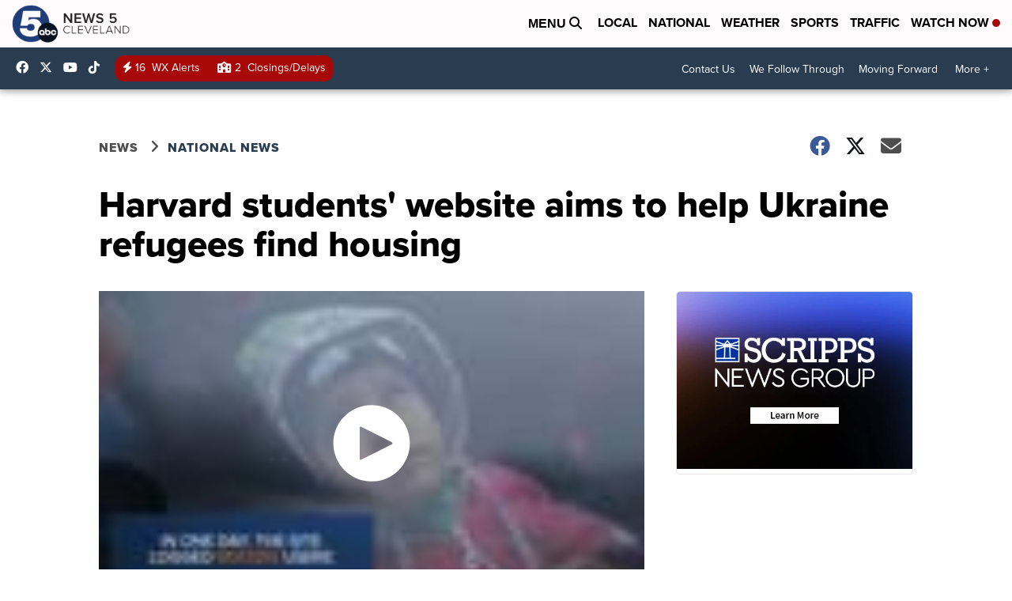

--- FILE ---
content_type: application/javascript; charset=utf-8
request_url: https://fundingchoicesmessages.google.com/f/AGSKWxXECTEhS8lhOIvDnVRBumRmKt0nSBN1SissrSlA6sfnZfrF5OHzmoPgimnXf3SKyANoAuvIiuAKY1nVrloZEEv8V-co_IqH3gZH-AhQpMe6V2LSj5rS18z6Uh0zMaicdoIic7VR1gPVLZqY_ghGlNgtRoJUkvkWQUgR7WDcjr_OtbcjUYHZP_JdzMv9/_/adv/script1./ui/adv_&adslots=/cgi-exe/ad.-banner-ad-
body_size: -1291
content:
window['6d9ef911-7251-4296-9af5-c0f7baab11fa'] = true;